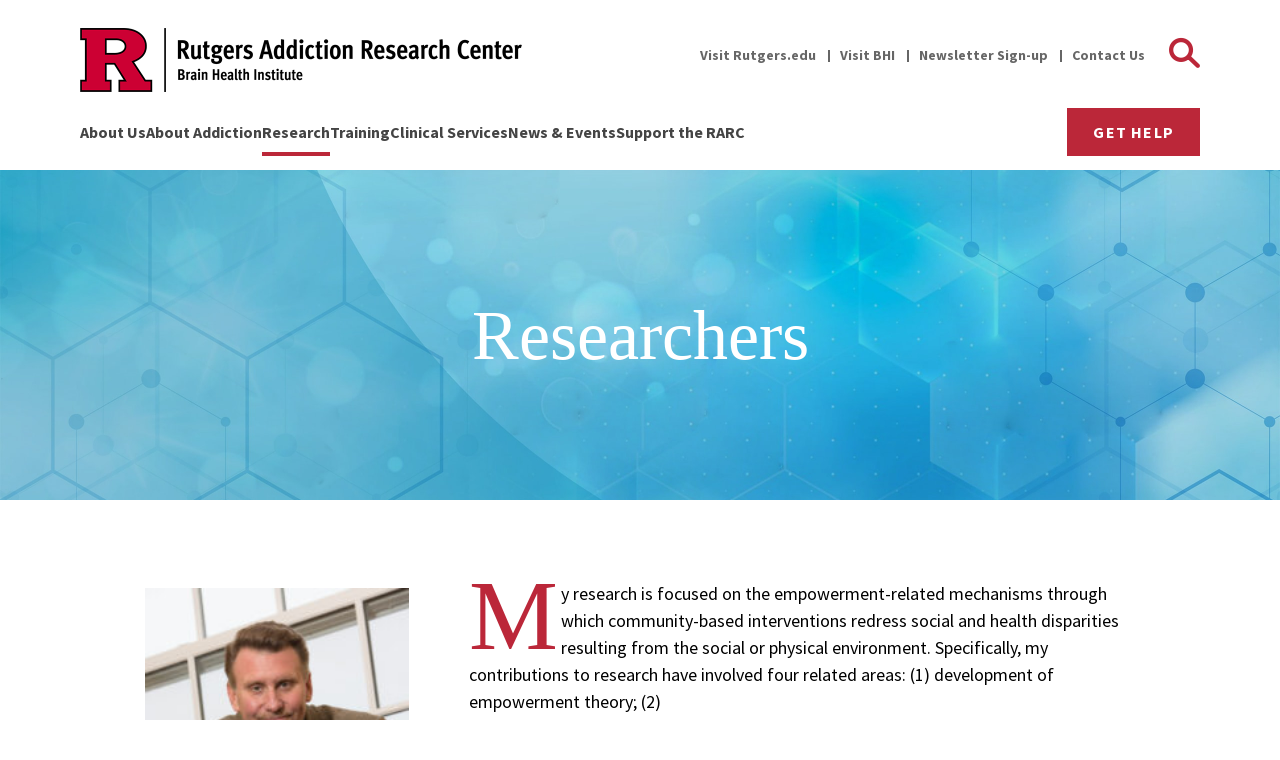

--- FILE ---
content_type: text/html; charset=UTF-8
request_url: https://www.addiction.rutgers.edu/researchers/n-andrew-peterson/
body_size: 13002
content:
<!DOCTYPE html>
<html lang="en-US" class="no-js">
  <head>
    <link rel="preconnect" href="https://fonts.googleapis.com">
    <link rel="preconnect" href="https://fonts.gstatic.com" crossorigin>
    <meta charset="UTF-8">
    <meta name="google-site-verification" content="vO3u9HnP0mzSmIaT5Ucgm8Bh4CSKt9hbD5CoGdV4xi8" />
    <meta name="viewport" content="width=device-width, initial-scale=1">
    <meta name='robots' content='index, follow, max-image-preview:large, max-snippet:-1, max-video-preview:-1' />

	<!-- This site is optimized with the Yoast SEO plugin v23.6 - https://yoast.com/wordpress/plugins/seo/ -->
	<title>N. Andrew Peterson - Rutgers Addiction Research Center (RARC)</title>
	<link rel="canonical" href="https://www.addiction.rutgers.edu/researchers/n-andrew-peterson/" />
	<meta property="og:locale" content="en_US" />
	<meta property="og:type" content="article" />
	<meta property="og:title" content="N. Andrew Peterson - Rutgers Addiction Research Center (RARC)" />
	<meta property="og:description" content="My research is focused on the empowerment-related mechanisms through which community-based interventions redress social and health disparities resulting from the [&hellip;]" />
	<meta property="og:url" content="https://www.addiction.rutgers.edu/researchers/n-andrew-peterson/" />
	<meta property="og:site_name" content="Rutgers Addiction Research Center (RARC)" />
	<meta property="article:publisher" content="https://www.facebook.com/RutgersARC" />
	<meta property="article:modified_time" content="2025-06-25T15:43:58+00:00" />
	<meta property="og:image" content="https://www.addiction.rutgers.edu/wp-content/uploads/2022/08/researcher-N.-Andrew-Peterson-scaled.jpg" />
	<meta property="og:image:width" content="1707" />
	<meta property="og:image:height" content="2560" />
	<meta property="og:image:type" content="image/jpeg" />
	<meta name="twitter:card" content="summary_large_image" />
	<meta name="twitter:site" content="@RutgersARC" />
	<script type="application/ld+json" class="yoast-schema-graph">{"@context":"https://schema.org","@graph":[{"@type":"WebPage","@id":"https://www.addiction.rutgers.edu/researchers/n-andrew-peterson/","url":"https://www.addiction.rutgers.edu/researchers/n-andrew-peterson/","name":"N. Andrew Peterson - Rutgers Addiction Research Center (RARC)","isPartOf":{"@id":"https://addiction.rutgers.edu/#website"},"primaryImageOfPage":{"@id":"https://www.addiction.rutgers.edu/researchers/n-andrew-peterson/#primaryimage"},"image":{"@id":"https://www.addiction.rutgers.edu/researchers/n-andrew-peterson/#primaryimage"},"thumbnailUrl":"https://www.addiction.rutgers.edu/wp-content/uploads/2022/08/researcher-N.-Andrew-Peterson-scaled.jpg","datePublished":"2022-08-18T13:18:48+00:00","dateModified":"2025-06-25T15:43:58+00:00","inLanguage":"en-US","potentialAction":[{"@type":"ReadAction","target":["https://www.addiction.rutgers.edu/researchers/n-andrew-peterson/"]}]},{"@type":"ImageObject","inLanguage":"en-US","@id":"https://www.addiction.rutgers.edu/researchers/n-andrew-peterson/#primaryimage","url":"https://www.addiction.rutgers.edu/wp-content/uploads/2022/08/researcher-N.-Andrew-Peterson-scaled.jpg","contentUrl":"https://www.addiction.rutgers.edu/wp-content/uploads/2022/08/researcher-N.-Andrew-Peterson-scaled.jpg","width":1707,"height":2560,"caption":"Headshot of N. Andrew Peterson"},{"@type":"WebSite","@id":"https://addiction.rutgers.edu/#website","url":"https://addiction.rutgers.edu/","name":"Rutgers Addiction Research Center (RARC)","description":"","publisher":{"@id":"https://addiction.rutgers.edu/#organization"},"potentialAction":[{"@type":"SearchAction","target":{"@type":"EntryPoint","urlTemplate":"https://addiction.rutgers.edu/?s={search_term_string}"},"query-input":{"@type":"PropertyValueSpecification","valueRequired":true,"valueName":"search_term_string"}}],"inLanguage":"en-US"},{"@type":"Organization","@id":"https://addiction.rutgers.edu/#organization","name":"Rutgers Addiction Research Center (RARC)","url":"https://addiction.rutgers.edu/","logo":{"@type":"ImageObject","inLanguage":"en-US","@id":"https://addiction.rutgers.edu/#/schema/logo/image/","url":"https://addiction.rutgers.edu/wp-content/uploads/2022/08/logo.svg","contentUrl":"https://addiction.rutgers.edu/wp-content/uploads/2022/08/logo.svg","width":283,"height":93,"caption":"Rutgers Addiction Research Center (RARC)"},"image":{"@id":"https://addiction.rutgers.edu/#/schema/logo/image/"},"sameAs":["https://www.facebook.com/RutgersARC","https://x.com/RutgersARC","https://www.linkedin.com/company/rarc"]}]}</script>
	<!-- / Yoast SEO plugin. -->


<link rel='dns-prefetch' href='//www.addiction.rutgers.edu' />
<link rel='dns-prefetch' href='//fonts.googleapis.com' />
<script type="text/javascript">
/* <![CDATA[ */
window._wpemojiSettings = {"baseUrl":"https:\/\/s.w.org\/images\/core\/emoji\/15.0.3\/72x72\/","ext":".png","svgUrl":"https:\/\/s.w.org\/images\/core\/emoji\/15.0.3\/svg\/","svgExt":".svg","source":{"concatemoji":"https:\/\/www.addiction.rutgers.edu\/wp-includes\/js\/wp-emoji-release.min.js?ver=6.6.2"}};
/*! This file is auto-generated */
!function(i,n){var o,s,e;function c(e){try{var t={supportTests:e,timestamp:(new Date).valueOf()};sessionStorage.setItem(o,JSON.stringify(t))}catch(e){}}function p(e,t,n){e.clearRect(0,0,e.canvas.width,e.canvas.height),e.fillText(t,0,0);var t=new Uint32Array(e.getImageData(0,0,e.canvas.width,e.canvas.height).data),r=(e.clearRect(0,0,e.canvas.width,e.canvas.height),e.fillText(n,0,0),new Uint32Array(e.getImageData(0,0,e.canvas.width,e.canvas.height).data));return t.every(function(e,t){return e===r[t]})}function u(e,t,n){switch(t){case"flag":return n(e,"\ud83c\udff3\ufe0f\u200d\u26a7\ufe0f","\ud83c\udff3\ufe0f\u200b\u26a7\ufe0f")?!1:!n(e,"\ud83c\uddfa\ud83c\uddf3","\ud83c\uddfa\u200b\ud83c\uddf3")&&!n(e,"\ud83c\udff4\udb40\udc67\udb40\udc62\udb40\udc65\udb40\udc6e\udb40\udc67\udb40\udc7f","\ud83c\udff4\u200b\udb40\udc67\u200b\udb40\udc62\u200b\udb40\udc65\u200b\udb40\udc6e\u200b\udb40\udc67\u200b\udb40\udc7f");case"emoji":return!n(e,"\ud83d\udc26\u200d\u2b1b","\ud83d\udc26\u200b\u2b1b")}return!1}function f(e,t,n){var r="undefined"!=typeof WorkerGlobalScope&&self instanceof WorkerGlobalScope?new OffscreenCanvas(300,150):i.createElement("canvas"),a=r.getContext("2d",{willReadFrequently:!0}),o=(a.textBaseline="top",a.font="600 32px Arial",{});return e.forEach(function(e){o[e]=t(a,e,n)}),o}function t(e){var t=i.createElement("script");t.src=e,t.defer=!0,i.head.appendChild(t)}"undefined"!=typeof Promise&&(o="wpEmojiSettingsSupports",s=["flag","emoji"],n.supports={everything:!0,everythingExceptFlag:!0},e=new Promise(function(e){i.addEventListener("DOMContentLoaded",e,{once:!0})}),new Promise(function(t){var n=function(){try{var e=JSON.parse(sessionStorage.getItem(o));if("object"==typeof e&&"number"==typeof e.timestamp&&(new Date).valueOf()<e.timestamp+604800&&"object"==typeof e.supportTests)return e.supportTests}catch(e){}return null}();if(!n){if("undefined"!=typeof Worker&&"undefined"!=typeof OffscreenCanvas&&"undefined"!=typeof URL&&URL.createObjectURL&&"undefined"!=typeof Blob)try{var e="postMessage("+f.toString()+"("+[JSON.stringify(s),u.toString(),p.toString()].join(",")+"));",r=new Blob([e],{type:"text/javascript"}),a=new Worker(URL.createObjectURL(r),{name:"wpTestEmojiSupports"});return void(a.onmessage=function(e){c(n=e.data),a.terminate(),t(n)})}catch(e){}c(n=f(s,u,p))}t(n)}).then(function(e){for(var t in e)n.supports[t]=e[t],n.supports.everything=n.supports.everything&&n.supports[t],"flag"!==t&&(n.supports.everythingExceptFlag=n.supports.everythingExceptFlag&&n.supports[t]);n.supports.everythingExceptFlag=n.supports.everythingExceptFlag&&!n.supports.flag,n.DOMReady=!1,n.readyCallback=function(){n.DOMReady=!0}}).then(function(){return e}).then(function(){var e;n.supports.everything||(n.readyCallback(),(e=n.source||{}).concatemoji?t(e.concatemoji):e.wpemoji&&e.twemoji&&(t(e.twemoji),t(e.wpemoji)))}))}((window,document),window._wpemojiSettings);
/* ]]> */
</script>
<style id='wp-emoji-styles-inline-css' type='text/css'>

	img.wp-smiley, img.emoji {
		display: inline !important;
		border: none !important;
		box-shadow: none !important;
		height: 1em !important;
		width: 1em !important;
		margin: 0 0.07em !important;
		vertical-align: -0.1em !important;
		background: none !important;
		padding: 0 !important;
	}
</style>
<link rel='stylesheet' id='wp-block-library-css' href='https://www.addiction.rutgers.edu/wp-includes/css/dist/block-library/style.min.css?ver=6.6.2' type='text/css' media='all' />
<style id='classic-theme-styles-inline-css' type='text/css'>
/*! This file is auto-generated */
.wp-block-button__link{color:#fff;background-color:#32373c;border-radius:9999px;box-shadow:none;text-decoration:none;padding:calc(.667em + 2px) calc(1.333em + 2px);font-size:1.125em}.wp-block-file__button{background:#32373c;color:#fff;text-decoration:none}
</style>
<style id='global-styles-inline-css' type='text/css'>
:root{--wp--preset--aspect-ratio--square: 1;--wp--preset--aspect-ratio--4-3: 4/3;--wp--preset--aspect-ratio--3-4: 3/4;--wp--preset--aspect-ratio--3-2: 3/2;--wp--preset--aspect-ratio--2-3: 2/3;--wp--preset--aspect-ratio--16-9: 16/9;--wp--preset--aspect-ratio--9-16: 9/16;--wp--preset--color--black: #000000;--wp--preset--color--cyan-bluish-gray: #abb8c3;--wp--preset--color--white: #ffffff;--wp--preset--color--pale-pink: #f78da7;--wp--preset--color--vivid-red: #cf2e2e;--wp--preset--color--luminous-vivid-orange: #ff6900;--wp--preset--color--luminous-vivid-amber: #fcb900;--wp--preset--color--light-green-cyan: #7bdcb5;--wp--preset--color--vivid-green-cyan: #00d084;--wp--preset--color--pale-cyan-blue: #8ed1fc;--wp--preset--color--vivid-cyan-blue: #0693e3;--wp--preset--color--vivid-purple: #9b51e0;--wp--preset--gradient--vivid-cyan-blue-to-vivid-purple: linear-gradient(135deg,rgba(6,147,227,1) 0%,rgb(155,81,224) 100%);--wp--preset--gradient--light-green-cyan-to-vivid-green-cyan: linear-gradient(135deg,rgb(122,220,180) 0%,rgb(0,208,130) 100%);--wp--preset--gradient--luminous-vivid-amber-to-luminous-vivid-orange: linear-gradient(135deg,rgba(252,185,0,1) 0%,rgba(255,105,0,1) 100%);--wp--preset--gradient--luminous-vivid-orange-to-vivid-red: linear-gradient(135deg,rgba(255,105,0,1) 0%,rgb(207,46,46) 100%);--wp--preset--gradient--very-light-gray-to-cyan-bluish-gray: linear-gradient(135deg,rgb(238,238,238) 0%,rgb(169,184,195) 100%);--wp--preset--gradient--cool-to-warm-spectrum: linear-gradient(135deg,rgb(74,234,220) 0%,rgb(151,120,209) 20%,rgb(207,42,186) 40%,rgb(238,44,130) 60%,rgb(251,105,98) 80%,rgb(254,248,76) 100%);--wp--preset--gradient--blush-light-purple: linear-gradient(135deg,rgb(255,206,236) 0%,rgb(152,150,240) 100%);--wp--preset--gradient--blush-bordeaux: linear-gradient(135deg,rgb(254,205,165) 0%,rgb(254,45,45) 50%,rgb(107,0,62) 100%);--wp--preset--gradient--luminous-dusk: linear-gradient(135deg,rgb(255,203,112) 0%,rgb(199,81,192) 50%,rgb(65,88,208) 100%);--wp--preset--gradient--pale-ocean: linear-gradient(135deg,rgb(255,245,203) 0%,rgb(182,227,212) 50%,rgb(51,167,181) 100%);--wp--preset--gradient--electric-grass: linear-gradient(135deg,rgb(202,248,128) 0%,rgb(113,206,126) 100%);--wp--preset--gradient--midnight: linear-gradient(135deg,rgb(2,3,129) 0%,rgb(40,116,252) 100%);--wp--preset--font-size--small: 14px;--wp--preset--font-size--medium: 20px;--wp--preset--font-size--large: 36px;--wp--preset--font-size--x-large: 42px;--wp--preset--font-size--normal: 18px;--wp--preset--spacing--20: 0.44rem;--wp--preset--spacing--30: 0.67rem;--wp--preset--spacing--40: 1rem;--wp--preset--spacing--50: 1.5rem;--wp--preset--spacing--60: 2.25rem;--wp--preset--spacing--70: 3.38rem;--wp--preset--spacing--80: 5.06rem;--wp--preset--shadow--natural: 6px 6px 9px rgba(0, 0, 0, 0.2);--wp--preset--shadow--deep: 12px 12px 50px rgba(0, 0, 0, 0.4);--wp--preset--shadow--sharp: 6px 6px 0px rgba(0, 0, 0, 0.2);--wp--preset--shadow--outlined: 6px 6px 0px -3px rgba(255, 255, 255, 1), 6px 6px rgba(0, 0, 0, 1);--wp--preset--shadow--crisp: 6px 6px 0px rgba(0, 0, 0, 1);}.has-black-color{color: var(--wp--preset--color--black) !important;}.has-cyan-bluish-gray-color{color: var(--wp--preset--color--cyan-bluish-gray) !important;}.has-white-color{color: var(--wp--preset--color--white) !important;}.has-pale-pink-color{color: var(--wp--preset--color--pale-pink) !important;}.has-vivid-red-color{color: var(--wp--preset--color--vivid-red) !important;}.has-luminous-vivid-orange-color{color: var(--wp--preset--color--luminous-vivid-orange) !important;}.has-luminous-vivid-amber-color{color: var(--wp--preset--color--luminous-vivid-amber) !important;}.has-light-green-cyan-color{color: var(--wp--preset--color--light-green-cyan) !important;}.has-vivid-green-cyan-color{color: var(--wp--preset--color--vivid-green-cyan) !important;}.has-pale-cyan-blue-color{color: var(--wp--preset--color--pale-cyan-blue) !important;}.has-vivid-cyan-blue-color{color: var(--wp--preset--color--vivid-cyan-blue) !important;}.has-vivid-purple-color{color: var(--wp--preset--color--vivid-purple) !important;}.has-black-background-color{background-color: var(--wp--preset--color--black) !important;}.has-cyan-bluish-gray-background-color{background-color: var(--wp--preset--color--cyan-bluish-gray) !important;}.has-white-background-color{background-color: var(--wp--preset--color--white) !important;}.has-pale-pink-background-color{background-color: var(--wp--preset--color--pale-pink) !important;}.has-vivid-red-background-color{background-color: var(--wp--preset--color--vivid-red) !important;}.has-luminous-vivid-orange-background-color{background-color: var(--wp--preset--color--luminous-vivid-orange) !important;}.has-luminous-vivid-amber-background-color{background-color: var(--wp--preset--color--luminous-vivid-amber) !important;}.has-light-green-cyan-background-color{background-color: var(--wp--preset--color--light-green-cyan) !important;}.has-vivid-green-cyan-background-color{background-color: var(--wp--preset--color--vivid-green-cyan) !important;}.has-pale-cyan-blue-background-color{background-color: var(--wp--preset--color--pale-cyan-blue) !important;}.has-vivid-cyan-blue-background-color{background-color: var(--wp--preset--color--vivid-cyan-blue) !important;}.has-vivid-purple-background-color{background-color: var(--wp--preset--color--vivid-purple) !important;}.has-black-border-color{border-color: var(--wp--preset--color--black) !important;}.has-cyan-bluish-gray-border-color{border-color: var(--wp--preset--color--cyan-bluish-gray) !important;}.has-white-border-color{border-color: var(--wp--preset--color--white) !important;}.has-pale-pink-border-color{border-color: var(--wp--preset--color--pale-pink) !important;}.has-vivid-red-border-color{border-color: var(--wp--preset--color--vivid-red) !important;}.has-luminous-vivid-orange-border-color{border-color: var(--wp--preset--color--luminous-vivid-orange) !important;}.has-luminous-vivid-amber-border-color{border-color: var(--wp--preset--color--luminous-vivid-amber) !important;}.has-light-green-cyan-border-color{border-color: var(--wp--preset--color--light-green-cyan) !important;}.has-vivid-green-cyan-border-color{border-color: var(--wp--preset--color--vivid-green-cyan) !important;}.has-pale-cyan-blue-border-color{border-color: var(--wp--preset--color--pale-cyan-blue) !important;}.has-vivid-cyan-blue-border-color{border-color: var(--wp--preset--color--vivid-cyan-blue) !important;}.has-vivid-purple-border-color{border-color: var(--wp--preset--color--vivid-purple) !important;}.has-vivid-cyan-blue-to-vivid-purple-gradient-background{background: var(--wp--preset--gradient--vivid-cyan-blue-to-vivid-purple) !important;}.has-light-green-cyan-to-vivid-green-cyan-gradient-background{background: var(--wp--preset--gradient--light-green-cyan-to-vivid-green-cyan) !important;}.has-luminous-vivid-amber-to-luminous-vivid-orange-gradient-background{background: var(--wp--preset--gradient--luminous-vivid-amber-to-luminous-vivid-orange) !important;}.has-luminous-vivid-orange-to-vivid-red-gradient-background{background: var(--wp--preset--gradient--luminous-vivid-orange-to-vivid-red) !important;}.has-very-light-gray-to-cyan-bluish-gray-gradient-background{background: var(--wp--preset--gradient--very-light-gray-to-cyan-bluish-gray) !important;}.has-cool-to-warm-spectrum-gradient-background{background: var(--wp--preset--gradient--cool-to-warm-spectrum) !important;}.has-blush-light-purple-gradient-background{background: var(--wp--preset--gradient--blush-light-purple) !important;}.has-blush-bordeaux-gradient-background{background: var(--wp--preset--gradient--blush-bordeaux) !important;}.has-luminous-dusk-gradient-background{background: var(--wp--preset--gradient--luminous-dusk) !important;}.has-pale-ocean-gradient-background{background: var(--wp--preset--gradient--pale-ocean) !important;}.has-electric-grass-gradient-background{background: var(--wp--preset--gradient--electric-grass) !important;}.has-midnight-gradient-background{background: var(--wp--preset--gradient--midnight) !important;}.has-small-font-size{font-size: var(--wp--preset--font-size--small) !important;}.has-medium-font-size{font-size: var(--wp--preset--font-size--medium) !important;}.has-large-font-size{font-size: var(--wp--preset--font-size--large) !important;}.has-x-large-font-size{font-size: var(--wp--preset--font-size--x-large) !important;}
:root :where(.wp-block-pullquote){font-size: 1.5em;line-height: 1.6;}
</style>
<link rel='stylesheet' id='contact-form-7-css' href='https://www.addiction.rutgers.edu/wp-content/plugins/contact-form-7/includes/css/styles.css?ver=5.9.8' type='text/css' media='all' />
<link rel='stylesheet' id='rarc-fonts-css' href='https://fonts.googleapis.com/css2?family=Source+Sans+Pro%3Aital%2Cwght%400%2C400%3B0%2C600%3B0%2C700%3B1%2C400%3B1%2C600%3B1%2C700&#038;display=swap&#038;ver=6.6.2' type='text/css' media='all' />
<link rel='stylesheet' id='rarc-oswald-css' href='https://fonts.googleapis.com/css2?family=Oswald%3Awght%40500&#038;display=swap&#038;ver=6.6.2' type='text/css' media='all' />
<link rel='stylesheet' id='rarc-css-css' href='https://www.addiction.rutgers.edu/wp-content/themes/rarc/assets/stylesheets/screen.css?id=e2c0074c44655a1d89114d580dae8119&#038;ver=6.6.2' type='text/css' media='all' />
<link rel='stylesheet' id='wpforo-widgets-css' href='https://www.addiction.rutgers.edu/wp-content/plugins/wpforo/themes/classic/widgets.css?ver=2.4.0' type='text/css' media='all' />
<link rel='stylesheet' id='cf7cf-style-css' href='https://www.addiction.rutgers.edu/wp-content/plugins/cf7-conditional-fields/style.css?ver=2.4.15' type='text/css' media='all' />
<link rel='stylesheet' id='wpforo-dynamic-style-css' href='https://www.addiction.rutgers.edu/wp-content/uploads/wpforo/assets/colors.css?ver=2.4.0.afa6745a59c80b375fb49d8c34513052' type='text/css' media='all' />
<script type="text/javascript" src="https://www.addiction.rutgers.edu/wp-includes/js/jquery/jquery.min.js?ver=3.7.1" id="jquery-core-js"></script>
<script type="text/javascript" src="https://www.addiction.rutgers.edu/wp-includes/js/jquery/jquery-migrate.min.js?ver=3.4.1" id="jquery-migrate-js"></script>
<link rel="https://api.w.org/" href="https://www.addiction.rutgers.edu/wp-json/" /><link rel="alternate" title="JSON" type="application/json" href="https://www.addiction.rutgers.edu/wp-json/wp/v2/researchers/1671" /><link rel="EditURI" type="application/rsd+xml" title="RSD" href="https://www.addiction.rutgers.edu/xmlrpc.php?rsd" />
<meta name="generator" content="WordPress 6.6.2" />
<link rel='shortlink' href='https://www.addiction.rutgers.edu/?p=1671' />
<link rel="alternate" title="oEmbed (JSON)" type="application/json+oembed" href="https://www.addiction.rutgers.edu/wp-json/oembed/1.0/embed?url=https%3A%2F%2Fwww.addiction.rutgers.edu%2Fresearchers%2Fn-andrew-peterson%2F" />
<link rel="alternate" title="oEmbed (XML)" type="text/xml+oembed" href="https://www.addiction.rutgers.edu/wp-json/oembed/1.0/embed?url=https%3A%2F%2Fwww.addiction.rutgers.edu%2Fresearchers%2Fn-andrew-peterson%2F&#038;format=xml" />
<meta name="tec-api-version" content="v1"><meta name="tec-api-origin" content="https://www.addiction.rutgers.edu"><link rel="alternate" href="https://www.addiction.rutgers.edu/wp-json/tribe/events/v1/" /><link rel="icon" href="https://www.addiction.rutgers.edu/wp-content/uploads/2024/04/cropped-rutgers-icon-32x32.png" sizes="32x32" />
<link rel="icon" href="https://www.addiction.rutgers.edu/wp-content/uploads/2024/04/cropped-rutgers-icon-192x192.png" sizes="192x192" />
<link rel="apple-touch-icon" href="https://www.addiction.rutgers.edu/wp-content/uploads/2024/04/cropped-rutgers-icon-180x180.png" />
<meta name="msapplication-TileImage" content="https://www.addiction.rutgers.edu/wp-content/uploads/2024/04/cropped-rutgers-icon-270x270.png" />
    <script async src="https://www.googletagmanager.com/gtag/js?id=G-S4YK99QNN9"></script>
    <script>
      window.dataLayer = window.dataLayer || [];
      function gtag(){dataLayer.push(arguments);}
      gtag('js', new Date());
      gtag('config', 'G-S4YK99QNN9');
    </script>
  </head>

  <body class="researchers-template-default single single-researchers postid-1671 wp-custom-logo tribe-no-js wpf-default wpft- wpf-guest wpfu-group-4 wpf-theme-classic wpf-is_standalone-0 wpf-boardid-0 is_wpforo_page-0 is_wpforo_url-0 is_wpforo_shortcode_page-0">
        
    <a class="skip-link screen-reader-text" href="#content">Skip to content</a>

    <header class="main-header" id="headerMain">
      
      
  
      
      <div class="main-header-content">
        <div class="container">
          
          <div class="header-heading">  
                          <a href="https://www.addiction.rutgers.edu/" class="custom-logo-link" rel="home"><img width="884" height="128" src="https://www.addiction.rutgers.edu/wp-content/uploads/2024/04/rutgers-logo-update.png" class="custom-logo" alt="Rutgers Addiction Research Center | Brain Health Institute" decoding="async" fetchpriority="high" srcset="https://www.addiction.rutgers.edu/wp-content/uploads/2024/04/rutgers-logo-update.png 884w, https://www.addiction.rutgers.edu/wp-content/uploads/2024/04/rutgers-logo-update-300x43.png 300w, https://www.addiction.rutgers.edu/wp-content/uploads/2024/04/rutgers-logo-update-768x111.png 768w" sizes="(max-width: 884px) 100vw, 884px" /></a>                      </div>

          <div class="header-topnav display-none display-lg-block"><ul id="topnav_menu" class="menu"><li id="menu-item-40" class="menu-item menu-item-type-custom menu-item-object-custom menu-item-40"><a target="_blank" rel="noopener" href="https://rutgers.edu">Visit Rutgers.edu</a></li>
<li id="menu-item-2026" class="menu-item menu-item-type-custom menu-item-object-custom menu-item-2026"><a target="_blank" rel="noopener" href="https://brainhealthinstitute.rutgers.edu/">Visit BHI</a></li>
<li id="menu-item-41" class="newsletter-popup menu-item menu-item-type-custom menu-item-object-custom menu-item-41"><a href="#signup">Newsletter Sign-up</a></li>
<li id="menu-item-823" class="menu-item menu-item-type-post_type menu-item-object-page menu-item-823"><a href="https://www.addiction.rutgers.edu/contact-us/">Contact Us</a></li>
<li id="menu-item-824" class="nav-search menu-item menu-item-type-custom menu-item-object-custom menu-item-824"><a target="_blank" rel="noopener" href="https://search.rutgers.edu/websites"><span class="icon-search"></span><span class="sr-only">Search Rutgers</span></a></li>
</ul></div>          <div class="header-primary"><ul id="primary_menu" class="menu"><li id="menu-item-110" class="menu-about menu-item menu-item-type-post_type menu-item-object-page menu-item-has-children menu-item-110"><a href="https://www.addiction.rutgers.edu/about-us/">About Us</a>
<ul class="sub-menu">
	<li id="menu-item-113" class="menu-item menu-item-type-post_type menu-item-object-page menu-item-113"><a href="https://www.addiction.rutgers.edu/about-us/note-from-the-director/">Note From the Director</a></li>
	<li id="menu-item-112" class="menu-item menu-item-type-post_type menu-item-object-page menu-item-112"><a href="https://www.addiction.rutgers.edu/about-us/our-mission/">Our Mission</a></li>
	<li id="menu-item-9194" class="menu-item menu-item-type-post_type menu-item-object-page menu-item-9194"><a href="https://www.addiction.rutgers.edu/our-values/">Our Values</a></li>
	<li id="menu-item-111" class="menu-item menu-item-type-post_type menu-item-object-page menu-item-111"><a href="https://www.addiction.rutgers.edu/about-us/our-people/">Our People</a></li>
	<li id="menu-item-9167" class="menu-item menu-item-type-post_type menu-item-object-page menu-item-9167"><a href="https://www.addiction.rutgers.edu/about-us/frequently-asked-questions/">Frequently Asked Questions </a></li>
	<li id="menu-item-872" class="menu-item menu-item-type-post_type menu-item-object-page menu-item-872"><a href="https://www.addiction.rutgers.edu/about-us/job-openings/">Job Openings</a></li>
	<li id="menu-item-4022" class="menu-item menu-item-type-post_type menu-item-object-page menu-item-4022"><a href="https://www.addiction.rutgers.edu/rarc-annual-report/">Annual Report</a></li>
</ul>
</li>
<li id="menu-item-870" class="menu-item menu-item-type-post_type menu-item-object-page menu-item-has-children menu-item-870"><a href="https://www.addiction.rutgers.edu/about-addiction/">About Addiction</a>
<ul class="sub-menu">
	<li id="menu-item-807" class="menu-item menu-item-type-post_type menu-item-object-page menu-item-807"><a href="https://www.addiction.rutgers.edu/about-addiction/facts-and-figures/">Facts and Figures</a></li>
	<li id="menu-item-806" class="menu-item menu-item-type-post_type menu-item-object-page menu-item-806"><a href="https://www.addiction.rutgers.edu/about-addiction/participate-in-research/">Participate in Research </a></li>
	<li id="menu-item-805" class="menu-item menu-item-type-post_type menu-item-object-page menu-item-805"><a href="https://www.addiction.rutgers.edu/about-addiction/addiction-in-the-news/">Addiction in the News</a></li>
	<li id="menu-item-6451" class="menu-item menu-item-type-post_type menu-item-object-page menu-item-6451"><a href="https://www.addiction.rutgers.edu/about-addiction/media-relations-experts-available-to-comment/">Media Relations: Experts Available to Comment</a></li>
</ul>
</li>
<li id="menu-item-871" class="menu-research menu-item menu-item-type-post_type menu-item-object-page menu-item-has-children menu-item-871"><a href="https://www.addiction.rutgers.edu/research/">Research</a>
<ul class="sub-menu">
	<li id="menu-item-114" class="menu-research menu-item menu-item-type-post_type menu-item-object-page menu-item-has-children menu-item-114"><a href="https://www.addiction.rutgers.edu/research/our-research/">Our Research</a>
	<ul class="sub-menu">
		<li id="menu-item-529" class="menu-item menu-item-type-post_type menu-item-object-page menu-item-529"><a href="https://www.addiction.rutgers.edu/research/our-research/basic-science/">Basic Science</a></li>
		<li id="menu-item-528" class="menu-item menu-item-type-post_type menu-item-object-page menu-item-528"><a href="https://www.addiction.rutgers.edu/research/our-research/epidemiology-etiology-prevention/">Epidemiology, Etiology &#038; Prevention</a></li>
		<li id="menu-item-526" class="menu-item menu-item-type-post_type menu-item-object-page menu-item-526"><a href="https://www.addiction.rutgers.edu/research/our-research/treatment-recovery/">Treatment &#038; Recovery</a></li>
		<li id="menu-item-527" class="menu-item menu-item-type-post_type menu-item-object-page menu-item-527"><a href="https://www.addiction.rutgers.edu/research/our-research/public-policy/">Public Policy</a></li>
	</ul>
</li>
	<li id="menu-item-1320" class="menu-item menu-item-type-post_type_archive menu-item-object-projects menu-item-1320"><a href="https://www.addiction.rutgers.edu/research/active-projects/">Active Projects</a></li>
	<li id="menu-item-873" class="menu-item menu-item-type-post_type menu-item-object-page menu-item-873"><a href="https://www.addiction.rutgers.edu/research/resources-for-researchers/">Resources for Researchers</a></li>
	<li id="menu-item-7227" class="menu-item menu-item-type-post_type menu-item-object-page menu-item-7227"><a href="https://www.addiction.rutgers.edu/research/research-community-partnership/">Research Community Partnership</a></li>
	<li id="menu-item-7204" class="menu-item menu-item-type-post_type menu-item-object-page menu-item-7204"><a href="https://www.addiction.rutgers.edu/research/rwjbarnabas-health-institute-for-prevention-and-recovery-rutgers-research-collaboration/">IFPR – Rutgers Research Collaboration</a></li>
	<li id="menu-item-6775" class="menu-item menu-item-type-post_type menu-item-object-page menu-item-6775"><a href="https://www.addiction.rutgers.edu/research/mock-grant-review-program/">BHI-RARC Mock Grant Review Program</a></li>
</ul>
</li>
<li id="menu-item-10204" class="menu-item menu-item-type-post_type menu-item-object-page menu-item-has-children menu-item-10204"><a href="https://www.addiction.rutgers.edu/training/">Training</a>
<ul class="sub-menu">
	<li id="menu-item-9423" class="menu-item menu-item-type-post_type menu-item-object-page menu-item-9423"><a href="https://www.addiction.rutgers.edu/training-programs/">Training Programs</a></li>
	<li id="menu-item-4027" class="menu-item menu-item-type-post_type menu-item-object-page menu-item-4027"><a href="https://www.addiction.rutgers.edu/about-us/our-people/trainees/">Meet Our Trainees</a></li>
	<li id="menu-item-6484" class="menu-item menu-item-type-post_type menu-item-object-page menu-item-6484"><a href="https://www.addiction.rutgers.edu/training-opportunities-2/research-opportunities-for-students/">Student Research Opportunities</a></li>
	<li id="menu-item-6546" class="menu-item menu-item-type-post_type menu-item-object-page menu-item-6546"><a href="https://www.addiction.rutgers.edu/training-opportunities-2/labs-seeking-postdoctoral-candidates/">Postdoctoral Research Positions</a></li>
	<li id="menu-item-7700" class="menu-item menu-item-type-post_type menu-item-object-page menu-item-7700"><a href="https://www.addiction.rutgers.edu/training-opportunities-2/community/">Research Opportunity Forum Board</a></li>
	<li id="menu-item-5000" class="menu-item menu-item-type-post_type menu-item-object-page menu-item-5000"><a href="https://www.addiction.rutgers.edu/training-opportunities-2/science-communication/">Science Communication</a></li>
</ul>
</li>
<li id="menu-item-875" class="menu-item menu-item-type-post_type menu-item-object-page menu-item-has-children menu-item-875"><a href="https://www.addiction.rutgers.edu/clinical-services/">Clinical Services</a>
<ul class="sub-menu">
	<li id="menu-item-488" class="menu-services menu-item menu-item-type-post_type menu-item-object-page menu-item-488"><a href="https://www.addiction.rutgers.edu/clinical-services/rutgers-services/">Rutgers Services</a></li>
	<li id="menu-item-876" class="menu-item menu-item-type-post_type menu-item-object-page menu-item-876"><a href="https://www.addiction.rutgers.edu/clinical-services/clinical-trials-seeking-participants/">Clinical Trials Seeking Participants</a></li>
</ul>
</li>
<li id="menu-item-877" class="menu-news menu-item menu-item-type-post_type menu-item-object-page menu-item-has-children menu-item-877"><a href="https://www.addiction.rutgers.edu/news-events/">News &#038; Events</a>
<ul class="sub-menu">
	<li id="menu-item-7493" class="menu-item menu-item-type-post_type menu-item-object-page menu-item-7493"><a href="https://www.addiction.rutgers.edu/news-events/2025-rarc-fall-symposium/">2025 RARC Fall Symposium</a></li>
	<li id="menu-item-6286" class="menu-item menu-item-type-post_type menu-item-object-page menu-item-6286"><a href="https://www.addiction.rutgers.edu/news-events/rarc-videos/">RARC Videos</a></li>
	<li id="menu-item-579" class="menu-news menu-item menu-item-type-post_type menu-item-object-page current_page_parent menu-item-579"><a href="https://www.addiction.rutgers.edu/news-events/rarc-news-2/">RARC Blog</a></li>
	<li id="menu-item-1178" class="menu-item menu-item-type-custom menu-item-object-custom menu-item-1178"><a href="https://addiction.rutgers.edu/events/">Event Calendar</a></li>
	<li id="menu-item-3513" class="menu-item menu-item-type-post_type menu-item-object-page menu-item-3513"><a href="https://www.addiction.rutgers.edu/news-events/rarc-newsletter/">RARC Newsletter &#038; Archives</a></li>
</ul>
</li>
<li id="menu-item-610" class="menu-support menu-item menu-item-type-post_type menu-item-object-page menu-item-610"><a href="https://www.addiction.rutgers.edu/support-the-rarc/">Support the RARC</a></li>
<li id="menu-item-879" class="display-lg-none menu-item menu-item-type-custom menu-item-object-custom menu-item-879"><a target="_blank" rel="noopener" href="https://www.rutgers.edu/">Visit Rutgers.edu</a></li>
<li id="menu-item-880" class="display-lg-none menu-item menu-item-type-custom menu-item-object-custom menu-item-880"><a href="/#signup">Newsletter Sign-up</a></li>
<li id="menu-item-881" class="display-lg-none menu-item menu-item-type-custom menu-item-object-custom menu-item-881"><a target="_blank" rel="noopener" href="https://search.rutgers.edu/websites">Search Rutgers</a></li>
<li id="menu-item-51" class="cta menu-help menu-item menu-item-type-custom menu-item-object-custom menu-item-51"><a target="_blank" rel="noopener" href="https://ubhc.rutgers.edu/clinical/call-center/interim-managing-entity-ime.xml">Get Help</a></li>
</ul></div>          <button id="mobileHamburger" class="hamburger hamburger--squeeze display-lg-none" type="button" aria-label="Menu" aria-controls="primary_menu" aria-expanded="false"><span class="hamburger-box"><span class="hamburger-inner"></span></span></button>
        </div>
      </div>
    </header>
  <main class="page">
  
    
      
<header class="page-header small">
  <div class="page-header-content">
    <div class="container narrow">
      <h1 class="page-header-heading">
        Researchers      </h1>
    </div>

          <img src="https://www.addiction.rutgers.edu/wp-content/themes/rarc/assets/images/background-hero.jpg" alt="Abstract Image" class="banner-background" />
    
  </div>
  </header>
      <div class="post-content content-wrapper" id="content">
      
        <div class="container medium">
          <div class="columns profile content-wrapper">
            <div class="sidebar profile-sidebar">
          
              <img src="https://www.addiction.rutgers.edu/wp-content/uploads/2022/08/researcher-N.-Andrew-Peterson-200x300.jpg" class="attachment-medium size-medium wp-post-image" alt="Headshot of N. Andrew Peterson" decoding="async" srcset="https://www.addiction.rutgers.edu/wp-content/uploads/2022/08/researcher-N.-Andrew-Peterson-200x300.jpg 200w, https://www.addiction.rutgers.edu/wp-content/uploads/2022/08/researcher-N.-Andrew-Peterson-683x1024.jpg 683w, https://www.addiction.rutgers.edu/wp-content/uploads/2022/08/researcher-N.-Andrew-Peterson-768x1152.jpg 768w, https://www.addiction.rutgers.edu/wp-content/uploads/2022/08/researcher-N.-Andrew-Peterson-1024x1536.jpg 1024w, https://www.addiction.rutgers.edu/wp-content/uploads/2022/08/researcher-N.-Andrew-Peterson-1366x2048.jpg 1366w, https://www.addiction.rutgers.edu/wp-content/uploads/2022/08/researcher-N.-Andrew-Peterson-scaled.jpg 1707w" sizes="(max-width: 200px) 100vw, 200px" />
              <h2 class="heading-sm">
                N. Andrew Peterson, Ph.D.              </h2>

              <ul>
                                  <li>Distinguished Professor</li>
                                                                    <li>School of Social Work</li>
                                                                  <li><a href="mailto:&#97;&#110;&#100;re&#119;&#46;&#112;&#101;t&#101;r&#115;&#111;n&#64;ss&#119;.rut&#103;ers&#46;e&#100;&#117;" class="leader-email">&#97;&#110;dre&#119;&#46;&#112;e&#116;&#101;rs&#111;&#110;&#64;&#115;sw.rutg&#101;r&#115;.ed&#117;</a></li>
                                                  <li><a href="https://socialwork.rutgers.edu/n-andrew-peterson" target="_blank">https://socialwork.rutgers.edu/n-andrew-peterson</a></li>
                
              </ul>

              </div>
  
            <div class="profile-content post-content">
              <p>My research is focused on the empowerment-related mechanisms through which community-based interventions redress social and health disparities resulting from the social or physical environment. Specifically, my contributions to research have involved four related areas: (1) development of empowerment theory; (2)<br />
development of instruments that assess constructs relevant to empowerment; (3) examination of participatory processes facilitating empowerment; and, (4) investigation of public policies and other environmental conditions that are associated with social and health disparities and which may serve as targets of empowerment-based intervention.</p>
            </div>
          </div>
        </div>

      </div>
  
   
  </main>



<aside class="additional-features">
  <div class="container wide">
    <div class="feature-newsletter-signup" id="signup">
      <h2 class="widget-header">Newsletter Sign-Up </h2>
      <p>Sign up for our newsletter to stay up to date on the latest news and upcoming events related to addiction at Rutgers.</p>
              
<div class="wpcf7 no-js" id="wpcf7-f50-o1" lang="en-US" dir="ltr">
<div class="screen-reader-response"><p role="status" aria-live="polite" aria-atomic="true"></p> <ul></ul></div>
<form action="/researchers/n-andrew-peterson/#wpcf7-f50-o1" method="post" class="wpcf7-form init" aria-label="Contact form" novalidate="novalidate" data-status="init">
<div style="display: none;">
<input type="hidden" name="_wpcf7" value="50" />
<input type="hidden" name="_wpcf7_version" value="5.9.8" />
<input type="hidden" name="_wpcf7_locale" value="en_US" />
<input type="hidden" name="_wpcf7_unit_tag" value="wpcf7-f50-o1" />
<input type="hidden" name="_wpcf7_container_post" value="0" />
<input type="hidden" name="_wpcf7_posted_data_hash" value="" />
<input type="hidden" name="_wpcf7cf_hidden_group_fields" value="[]" />
<input type="hidden" name="_wpcf7cf_hidden_groups" value="[]" />
<input type="hidden" name="_wpcf7cf_visible_groups" value="[]" />
<input type="hidden" name="_wpcf7cf_repeaters" value="[]" />
<input type="hidden" name="_wpcf7cf_steps" value="{}" />
<input type="hidden" name="_wpcf7cf_options" value="{&quot;form_id&quot;:50,&quot;conditions&quot;:[],&quot;settings&quot;:{&quot;animation&quot;:&quot;yes&quot;,&quot;animation_intime&quot;:200,&quot;animation_outtime&quot;:200,&quot;conditions_ui&quot;:&quot;normal&quot;,&quot;notice_dismissed&quot;:false}}" />
</div>
<p><span class="wpcf7-form-control-wrap" data-name="role"><span class="wpcf7-form-control wpcf7-radio"><span class="wpcf7-list-item first"><label><input type="radio" name="role" value="I am a community member" checked="checked" /><span class="wpcf7-list-item-label">I am a community member</span></label></span><span class="wpcf7-list-item"><label><input type="radio" name="role" value="I am an addiction researcher" /><span class="wpcf7-list-item-label">I am an addiction researcher</span></label></span><span class="wpcf7-list-item last"><label><input type="radio" name="role" value="Other" /><span class="wpcf7-list-item-label">Other</span></label></span></span></span>
</p>
<div class="field-submit">
	<div class="field">
		<p><label for="newsletter-email" class="sr-only">Email address</label><br />
<span class="wpcf7-form-control-wrap" data-name="newsletter-email"><input size="40" maxlength="400" class="wpcf7-form-control wpcf7-email wpcf7-validates-as-required wpcf7-text wpcf7-validates-as-email" id="newsletter-email" aria-required="true" aria-invalid="false" placeholder="Email Address" value="" type="email" name="newsletter-email" /></span>
		</p>
	</div>
	<p><input class="wpcf7-form-control wpcf7-submit has-spinner btn outline red" type="submit" value="Sign up now" />
	</p>
</div><p style="display: none !important;" class="akismet-fields-container" data-prefix="_wpcf7_ak_"><label>&#916;<textarea name="_wpcf7_ak_hp_textarea" cols="45" rows="8" maxlength="100"></textarea></label><input type="hidden" id="ak_js_1" name="_wpcf7_ak_js" value="171"/><script>document.getElementById( "ak_js_1" ).setAttribute( "value", ( new Date() ).getTime() );</script></p><div class="wpcf7-response-output" aria-hidden="true"></div>
</form>
</div>
          </div>
    <div class="feature-support">
      <h2 class="widget-header">Support the RARC</h2>
      <p>Addictions affect all of us, by touching our families, our loved ones, our neighbors, our friends. The Rutgers Addiction Research Center is working to change that. Be a part of our mission through a charitable gift.</p>
              <a href="https://addiction.rutgers.edu/support-the-rarc/" target="" class="btn outline">
          Learn More        </a>
          </div>
  </div>
</aside>

<footer class="main-footer">
  <div class="container medium">
    
    <img width="1" height="1" src="https://www.addiction.rutgers.edu/wp-content/uploads/2024/04/rutgers-logo-update-white.svg" class="attachment-full size-full" alt="Rutgers Addiction Research Center | Brain Health Institute" decoding="async" loading="lazy" />    
    
    <div class="footer-content">
      <div class="footer-headline">
        <p>The Rutgers Addiction Research Center brings together researchers, clinicians, and community members who are dedicated to tackling addiction.</p>
<p><a href="mailto:rarc@bhi.rutgers.edu">rarc@bhi.rutgers.edu</a></p>
      </div>
      <ul id="social_menu" class="social footer-social"><li id="menu-item-1834" class="menu-item menu-item-type-custom menu-item-object-custom menu-item-1834"><a target="_blank" rel="noopener" href="https://www.facebook.com/RutgersARC"><span class="icon-facebook"></span><span class="sr-only">Facebook</span></a></li>
<li id="menu-item-1326" class="menu-item menu-item-type-custom menu-item-object-custom menu-item-1326"><a target="_blank" rel="noopener" href="https://twitter.com/RutgersARC"><span class="icon-twitter"></span><span class="sr-only">Twitter</span></a></li>
<li id="menu-item-1327" class="menu-item menu-item-type-custom menu-item-object-custom menu-item-1327"><a target="_blank" rel="noopener" href="https://linkedin.com/company/rarc"><span class="icon-linkedin"></span><span class="sr-only">LinkedIn</span></a></li>
</ul>      <div class="footer-menu"><ul id="footer_menu" class="menu"><li id="menu-item-1190" class="menu-item menu-item-type-post_type menu-item-object-page menu-item-1190"><a href="https://www.addiction.rutgers.edu/about-us/">About Us</a></li>
<li id="menu-item-1191" class="menu-item menu-item-type-post_type menu-item-object-page menu-item-1191"><a href="https://www.addiction.rutgers.edu/about-addiction/">About Addiction</a></li>
<li id="menu-item-1192" class="menu-item menu-item-type-post_type menu-item-object-page menu-item-1192"><a href="https://www.addiction.rutgers.edu/research/">Research</a></li>
<li id="menu-item-1193" class="menu-item menu-item-type-post_type menu-item-object-page menu-item-1193"><a href="https://www.addiction.rutgers.edu/training-opportunities-2/">Training</a></li>
<li id="menu-item-1194" class="menu-item menu-item-type-post_type menu-item-object-page menu-item-1194"><a href="https://www.addiction.rutgers.edu/clinical-services/">Clinical Services</a></li>
<li id="menu-item-1195" class="menu-item menu-item-type-post_type menu-item-object-page menu-item-1195"><a href="https://www.addiction.rutgers.edu/news-events/">News &#038; Events</a></li>
<li id="menu-item-1196" class="menu-item menu-item-type-post_type menu-item-object-page menu-item-1196"><a href="https://www.addiction.rutgers.edu/support-the-rarc/">Support the RARC</a></li>
<li id="menu-item-1198" class="menu-item menu-item-type-custom menu-item-object-custom menu-item-1198"><a target="_blank" rel="noopener" href="https://rutgers.edu">Visit Rutgers.edu</a></li>
<li id="menu-item-1200" class="menu-item menu-item-type-custom menu-item-object-custom menu-item-1200"><a target="_blank" rel="noopener" href="https://search.rutgers.edu/websites">Search Rutgers</a></li>
<li id="menu-item-1197" class="menu-item menu-item-type-post_type menu-item-object-page menu-item-1197"><a href="https://www.addiction.rutgers.edu/contact-us/">Contact Us</a></li>
<li id="menu-item-1201" class="menu-item menu-item-type-custom menu-item-object-custom menu-item-1201"><a target="_blank" rel="noopener" href="https://ubhc.rutgers.edu/clinical/call-center/interim-managing-entity-ime.xml">Get Help</a></li>
</ul></div>    </div>
    <div class="footer-copyright">  
      <p>Rutgers is an equal access/equal opportunity institution. Individuals with disabilities are encouraged to direct suggestions, comments, or complaints concerning any accessibility issues with Rutgers websites to <a href="mailto:accessibility@rutgers.edu">accessibility@rutgers.edu</a> or complete the <a href="https://it.rutgers.edu/it-accessibility-initiative/barrierform/" rel="nofollow" target="_blank">Report Accessibility Barrier / Provide Feedback</a> form.</p>
      <p>Copyright © 2026, <a href="https://www.rutgers.edu/" target="_blank">Rutgers, The State University of New Jersey</a>. All rights reserved.  <a href="https://rutgers.ca1.qualtrics.com/jfe/form/SV_9HtHk5YbcMaZlhb" rel="nofollow" target="_blank">Contact webmaster</a></p>
    </div>
  </div>
</footer>
   
	<script type="text/javascript">
	var relevanssi_rt_regex = /(&|\?)_(rt|rt_nonce)=(\w+)/g
	var newUrl = window.location.search.replace(relevanssi_rt_regex, '')
	history.replaceState(null, null, window.location.pathname + newUrl + window.location.hash)
	</script>
			<script>
		( function ( body ) {
			'use strict';
			body.className = body.className.replace( /\btribe-no-js\b/, 'tribe-js' );
		} )( document.body );
		</script>
		<script> /* <![CDATA[ */var tribe_l10n_datatables = {"aria":{"sort_ascending":": activate to sort column ascending","sort_descending":": activate to sort column descending"},"length_menu":"Show _MENU_ entries","empty_table":"No data available in table","info":"Showing _START_ to _END_ of _TOTAL_ entries","info_empty":"Showing 0 to 0 of 0 entries","info_filtered":"(filtered from _MAX_ total entries)","zero_records":"No matching records found","search":"Search:","all_selected_text":"All items on this page were selected. ","select_all_link":"Select all pages","clear_selection":"Clear Selection.","pagination":{"all":"All","next":"Next","previous":"Previous"},"select":{"rows":{"0":"","_":": Selected %d rows","1":": Selected 1 row"}},"datepicker":{"dayNames":["Sunday","Monday","Tuesday","Wednesday","Thursday","Friday","Saturday"],"dayNamesShort":["Sun","Mon","Tue","Wed","Thu","Fri","Sat"],"dayNamesMin":["S","M","T","W","T","F","S"],"monthNames":["January","February","March","April","May","June","July","August","September","October","November","December"],"monthNamesShort":["January","February","March","April","May","June","July","August","September","October","November","December"],"monthNamesMin":["Jan","Feb","Mar","Apr","May","Jun","Jul","Aug","Sep","Oct","Nov","Dec"],"nextText":"Next","prevText":"Prev","currentText":"Today","closeText":"Done","today":"Today","clear":"Clear"}};/* ]]> */ </script><script type="text/javascript" src="https://www.addiction.rutgers.edu/wp-includes/js/dist/hooks.min.js?ver=2810c76e705dd1a53b18" id="wp-hooks-js"></script>
<script type="text/javascript" src="https://www.addiction.rutgers.edu/wp-includes/js/dist/i18n.min.js?ver=5e580eb46a90c2b997e6" id="wp-i18n-js"></script>
<script type="text/javascript" id="wp-i18n-js-after">
/* <![CDATA[ */
wp.i18n.setLocaleData( { 'text direction\u0004ltr': [ 'ltr' ] } );
/* ]]> */
</script>
<script type="text/javascript" src="https://www.addiction.rutgers.edu/wp-content/plugins/contact-form-7/includes/swv/js/index.js?ver=5.9.8" id="swv-js"></script>
<script type="text/javascript" id="contact-form-7-js-extra">
/* <![CDATA[ */
var wpcf7 = {"api":{"root":"https:\/\/www.addiction.rutgers.edu\/wp-json\/","namespace":"contact-form-7\/v1"}};
/* ]]> */
</script>
<script type="text/javascript" src="https://www.addiction.rutgers.edu/wp-content/plugins/contact-form-7/includes/js/index.js?ver=5.9.8" id="contact-form-7-js"></script>
<script type="text/javascript" src="https://www.addiction.rutgers.edu/wp-content/themes/rarc/assets/js/app.js?id=539840ee9ae269c0b97a2b905867f990&amp;ver=1.0.0" id="rarc-js-js"></script>
<script type="text/javascript" id="wpcf7cf-scripts-js-extra">
/* <![CDATA[ */
var wpcf7cf_global_settings = {"ajaxurl":"https:\/\/www.addiction.rutgers.edu\/wp-admin\/admin-ajax.php"};
/* ]]> */
</script>
<script type="text/javascript" src="https://www.addiction.rutgers.edu/wp-content/plugins/cf7-conditional-fields/js/scripts.js?ver=2.4.15" id="wpcf7cf-scripts-js"></script>
<script defer type="text/javascript" src="https://www.addiction.rutgers.edu/wp-content/plugins/akismet/_inc/akismet-frontend.js?ver=1769304346" id="akismet-frontend-js"></script>

</body>
</html>